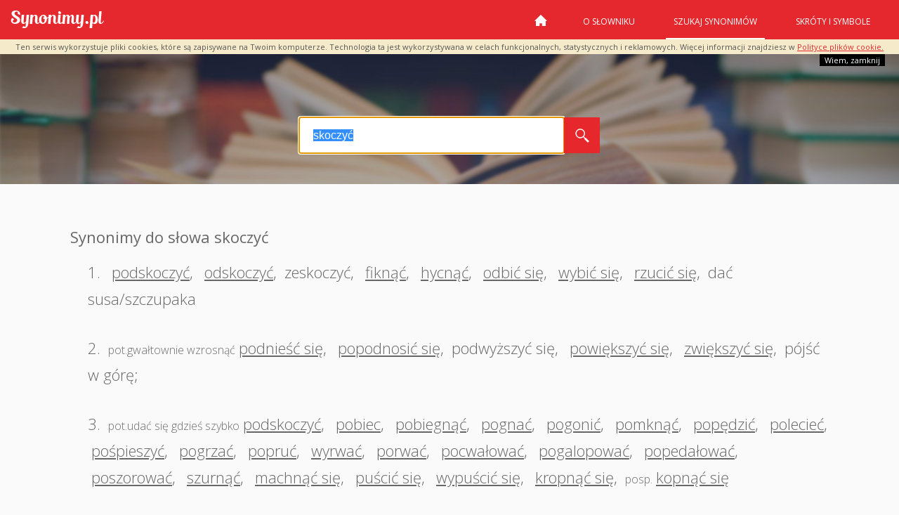

--- FILE ---
content_type: text/html; charset=utf-8
request_url: https://www.synonimy.pl/synonim/skoczy%C4%87/
body_size: 3331
content:




<!DOCTYPE html>
<html lang="pl">
<head>
    <title>Synonimy słowa "skoczyć"</title>

    <meta http-equiv="Content-Type" content="text/html;charset=UTF-8"/>
    <meta name="viewport" content="width=device-width, initial-scale=1, user-scalable=0" />
    <meta name="robots" content="index, follow">
    <meta name="apple-itunes-app" content="app-id=543136651">
    <meta name="description"
          content="Zobacz synonimy słowa skoczyć w najlepszym słowniku synonimów języka
    polskiego."/>
    <meta name="google-site-verification" content="QdbleXYRAEpdXw4c-_4vZ80DDdjJKR_HFKb-luoNqnk"/>
    <meta name="keywords"
          content='synonimy, synonim, najlepsze synonimy, słownik synonimów, wyrazy bliskoznaczne, słownik wyrazów bliskoznacznych, tezaurus'/>
    
    
    <link href='//fonts.googleapis.com/css?family=Open+Sans:400,300,700&subset=latin,latin-ext' rel='stylesheet'
          type='text/css'>
    <link rel="manifest" href="/s/manifest.609e61e3486c.json">
    <link rel="stylesheet" type="text/css" href="/s/vendor.b2261e761a57.css" media="all"/>
    <link rel="stylesheet" type="text/css" href="/s/main.d0dbaec856ee.css?v=1" media="all"/>
    <link rel="icon" type="image/png" href="/s/images/favicon.da73c7ff85c0.png"/>
    <script type="text/javascript" src="https://cache.consentframework.com/js/pa/26101/c/J8A70/stub" charset="utf-8"></script>
    <script type="text/javascript" src="https://choices.consentframework.com/js/pa/26101/c/J8A70/cmp" charset="utf-8" async></script>
    <script async src="https://pagead2.googlesyndication.com/pagead/js/adsbygoogle.js?client=ca-pub-5698441675365835" crossorigin="anonymous"></script>
    
    <script src="//cdnjs.cloudflare.com/ajax/libs/postscribe/2.0.8/postscribe.min.js"></script>
    
    
<script>
  if (window.screen.width >= 770) {

    postscribe(document.head,'\x3Cscript type="text/javascript" src="//synonimyhb.s3.eu-central-1.amazonaws.com/config_synonimy_desk_art.js">\x3C/script>');
    postscribe(document.head,'\x3Cscript type="text/javascript" src="//prebidnew.s3.eu-central-1.amazonaws.com/prebid.js">\x3C/script>');
  }
  else {

    postscribe(document.head,'\x3Cscript type="text/javascript" src="//synonimyhb.s3.eu-central-1.amazonaws.com/config_synonimy_mobile_art.js">\x3C/script>');
    postscribe(document.head,'\x3Cscript type="text/javascript" src="//prebidnew.s3.eu-central-1.amazonaws.com/prebid.js">\x3C/script>');
  }
</script>

    <script type="text/javascript" src="/s/ad-blocker.6516955a5a85.js?v=1.1"></script>
    <script type="text/javascript" src="/s/vendor.442c135038d0.js?v=1.1"></script>
    <script type="text/javascript" src="/s/main.2eb5d37b2afa.js?v=1.1"></script>

</head>
<body>
<div style="position:relative;display:none; background: #F5EBCB; z-index: 100;" id="ciasteczka_alert">
    <p style="font-size: 11px; padding: 5px 0; margin: 0; text-align: center;">
        Ten serwis wykorzystuje pliki cookies, które są zapisywane na Twoim komputerze. Technologia ta jest
        wykorzystywana w celach funkcjonalnych, statystycznych i reklamowych. Więcej informacji znajdziesz w
        <a href="/privacy">Polityce plików cookie.</a>
    </p>
    <a href="javascript:cookie_info(1);"
       style="position:absolute; text-decoration: none; font-size: 11px; top: 100%; right:20px;
			    background:#000; color:#fff; padding :3px 7px; display:block">
        Wiem, zamknij
    </a>
</div><!--cookies-info-->

<header class="top d-flex justify-content-between align-items-center">
        <h1 class="brand"><a href="/">Synonimy.pl</a></h1>

        <nav class="main-nav">
            <button class="hamburger hamburger--collapse" type="button">
  <span class="hamburger-box">
    <span class="hamburger-inner"></span>
  </span>
            </button>
            
    

    
    
                <ul>
                    <li><a href="/"
                                                                        class="home">Strona główna</a></li>
                    <li><a href="/o-slowniku/">O
                        słowniku</a></li>
                    <li class="selected"><a class="double-line"
                                                                          href="/szukaj/">Szukaj
                        synonimów</a></li>
                    <li><a
                            href="/skroty/">Skróty i symbole</a></li>
                </ul>
            

        </nav>
</header>

<section class="content">
    



    <style>
        #archiad {
            display: none;
        }
    </style>

    <section class="hero sub-hero">

        <div class="container">
            <div class="search-wrap search-section">

                <form id="search_form" method="post" action="/szukaj/">
                    <input type="text" id="synonyms_search" class="text-input" name="word" value="skoczyć"/>
                    <button type="submit"></button>
                    <div class="clearfix"></div>
                </form>
            </div>
        </div>
    </section>

    <div class="container push">

        <div class="banner-article-970">
            <div id="synonimy_970x250_ATF" class="desktop-only">
    <div id="synonimy_970x250_ATF_inner">
        <div id="AdTrackGeneric970x250Desktop"></div> <script type="text/javascript" src="//delivery.r2b2.io/get/synonimy.pl/generic/970x250"></script>
    </div>
</div>
        </div>
        <div class="banner-article-160">
            <div id="synonimy_160x600_left">
    <div id="synonimy_160x600_left_inner"></div>
</div>
        </div>
        <div class="banner-article-300">
            <div id="synonimy_300x600" class="hidden-phone hidden-tablet">
    <div id="synonimy_300x600_inner">
        <div id="AdTrackGeneric300x600Desktop"></div>
        <script type="text/javascript" src="//delivery.r2b2.io/get/synonimy.pl/generic/300x600"></script>
    </div>
</div>
        </div>
        <div class="banner-article-336-mobile">
            <div id="synonimy.pl_336x280_ATF" class="mobile-only">
    <div id="synonimy.pl_336x280_ATF_inner">
        <div id="AdTrackGeneric336x280_3Mobile"></div>
        <script type="text/javascript" src="//delivery.r2b2.io/get/synonimy.pl/generic/336x280_3/mobile"></script>
    </div>
</div>
        </div>

        <div id="word_load" class="container push">
            <div class="terms-slider">

            <div class="term"><dl><dt>Synonimy do słowa skoczyć
                        <small><i></i></small></dt><dd>
                            1.
                            
                                <span><small><i></i></small><a class="load_word" href="/synonim/podskoczy%C4%87/">podskoczyć</a><span style="padding: 0">, </span><span><small><i></i></small><a class="load_word" href="/synonim/odskoczy%C4%87/">odskoczyć</a><span style="padding: 0">, </span><span><small><i></i></small><span style="padding: 0">zeskoczyć</span><span style="padding: 0">, </span><span><small><i></i></small><a class="load_word" href="/synonim/fikn%C4%85%C4%87/">fiknąć</a><span style="padding: 0">, </span><span><small><i></i></small><a class="load_word" href="/synonim/hycn%C4%85%C4%87/">hycnąć</a><span style="padding: 0">, </span><span><small><i></i></small><a class="load_word" href="/synonim/odbi%C4%87%20si%C4%99/">odbić się</a><span style="padding: 0">, </span><span><small><i></i></small><a class="load_word" href="/synonim/wybi%C4%87%20si%C4%99/">wybić się</a><span style="padding: 0">, </span><span><small><i></i></small><a class="load_word" href="/synonim/rzuci%C4%87%20si%C4%99/">rzucić się</a><span style="padding: 0">, </span><span><small><i></i></small><span style="padding: 0">dać susa/szczupaka</span></dd><dd>
                            2.
                            
                                <span><small><i>pot.gwałtownie wzrosnąć</i></small><a class="load_word" href="/synonim/podnie%C5%9B%C4%87%20si%C4%99/">podnieść się</a><span style="padding: 0">, </span><span><small><i></i></small><a class="load_word" href="/synonim/popodnosi%C4%87%20si%C4%99/">popodnosić się</a><span style="padding: 0">, </span><span><small><i></i></small><span style="padding: 0">podwyższyć  się</span><span style="padding: 0">, </span><span><small><i></i></small><a class="load_word" href="/synonim/powi%C4%99kszy%C4%87%20si%C4%99/">powiększyć się</a><span style="padding: 0">, </span><span><small><i></i></small><a class="load_word" href="/synonim/zwi%C4%99kszy%C4%87%20si%C4%99/">zwiększyć się</a><span style="padding: 0">, </span><span><small><i></i></small><span style="padding: 0">pójść w górę;</span></dd><dd class="last">
                            3.
                            
                                <span><small><i>pot.udać się gdzieś szybko</i></small><a class="load_word" href="/synonim/podskoczy%C4%87/">podskoczyć</a><span style="padding: 0">, </span><span><small><i></i></small><a class="load_word" href="/synonim/pobiec/">pobiec</a><span style="padding: 0">, </span><span><small><i></i></small><a class="load_word" href="/synonim/pobiegn%C4%85%C4%87/">pobiegnąć</a><span style="padding: 0">, </span><span><small><i></i></small><a class="load_word" href="/synonim/pogna%C4%87/">pognać</a><span style="padding: 0">, </span><span><small><i></i></small><a class="load_word" href="/synonim/pogoni%C4%87/">pogonić</a><span style="padding: 0">, </span><span><small><i></i></small><a class="load_word" href="/synonim/pomkn%C4%85%C4%87/">pomknąć</a><span style="padding: 0">, </span><span><small><i></i></small><a class="load_word" href="/synonim/pop%C4%99dzi%C4%87/">popędzić</a><span style="padding: 0">, </span><span><small><i></i></small><a class="load_word" href="/synonim/polecie%C4%87/">polecieć</a><span style="padding: 0">, </span><span><small><i></i></small><a class="load_word" href="/synonim/po%C5%9Bpieszy%C4%87/">pośpieszyć</a><span style="padding: 0">, </span><span><small><i></i></small><a class="load_word" href="/synonim/pogrza%C4%87/">pogrzać</a><span style="padding: 0">, </span><span><small><i></i></small><a class="load_word" href="/synonim/popru%C4%87/">popruć</a><span style="padding: 0">, </span><span><small><i></i></small><a class="load_word" href="/synonim/wyrwa%C4%87/">wyrwać</a><span style="padding: 0">, </span><span><small><i></i></small><a class="load_word" href="/synonim/porwa%C4%87/">porwać</a><span style="padding: 0">, </span><span><small><i></i></small><a class="load_word" href="/synonim/pocwa%C5%82owa%C4%87/">pocwałować</a><span style="padding: 0">, </span><span><small><i></i></small><a class="load_word" href="/synonim/pogalopowa%C4%87/">pogalopować</a><span style="padding: 0">, </span><span><small><i></i></small><a class="load_word" href="/synonim/popeda%C5%82owa%C4%87/">popedałować</a><span style="padding: 0">, </span><span><small><i></i></small><a class="load_word" href="/synonim/poszorowa%C4%87/">poszorować</a><span style="padding: 0">, </span><span><small><i></i></small><a class="load_word" href="/synonim/szurn%C4%85%C4%87/">szurnąć</a><span style="padding: 0">, </span><span><small><i></i></small><a class="load_word" href="/synonim/machn%C4%85%C4%87%20si%C4%99/">machnąć się</a><span style="padding: 0">, </span><span><small><i></i></small><a class="load_word" href="/synonim/pu%C5%9Bci%C4%87%20si%C4%99/">puścić się</a><span style="padding: 0">, </span><span><small><i></i></small><a class="load_word" href="/synonim/wypu%C5%9Bci%C4%87%20si%C4%99/">wypuścić się</a><span style="padding: 0">, </span><span><small><i></i></small><a class="load_word" href="/synonim/kropn%C4%85%C4%87%20si%C4%99/">kropnąć się</a><span style="padding: 0">, </span><span><small><i>posp.</i></small><a class="load_word" href="/synonim/kopn%C4%85%C4%87%20si%C4%99/">kopnąć się</a></dd></dl></div>
            </div><!--terms-slider-->
            
                <div class="banner-article-336-mobile">
                    <div id="synonimy.pl_336x280_BTF" class="mobile-only">
    <div id="synonimy.pl_336x280_BTF_inner">
        <div id="AdTrackGeneric336x280_4Mobile"></div> <script type="text/javascript" src="//delivery.r2b2.io/get/synonimy.pl/generic/336x280_4/mobile"></script>
    </div>
</div>
                </div>
                <div class="banners-article-bottom-container">
                    <div class="banner-article-336">
                        <div id="synonimy_336x280_left" class="desktop-only">
    <div id="synonimy_336x280_left_inner">
        <div id="AdTrackGeneric336x280Desktop"></div> <script type="text/javascript" src="//delivery.r2b2.io/get/synonimy.pl/generic/336x280"></script>
    </div>
</div>
                    </div>
                    <div class="banner-article-336">
                        <div id="synonimy_336x280_right" class="desktop-only">
    <div id="synonimy_336x280_right_inner">
        <div id="AdTrackGeneric336x280_2Desktop"></div> <script type="text/javascript" src="//delivery.r2b2.io/get/synonimy.pl/generic/336x280_2"></script>
    </div>
</div>
                    </div>
                </div>
            
            
        </div>
    </div>

</section>


<footer id="footer">
    <div class="container">
        <div id="foot-left-side">
            <a href="https://www.synonimy.pl" class="small-logo">Synonimy</a>

            <p>Wszelkie prawa zastrzeżone. <a href="/contact/">Skontaktuj się</a> z nami w celu
                uzyskania dodatkowych informacji</p>
        </div><!--foot-left-side-->
        <div id="foot-right-side">
            <span>Projekt i wykonanie</span>
            <a href="https://www.futuremind.com/" target="_blank">Futuremind</a>
        </div><!--foot-right-side-->
        <div class="clearfix"></div>
<!--         <div class="social-items">
            <span>Odwiedź nas na:</span>
            <a href="https://plus.google.com/+SynonimyPlabc/about" target="_blank"><i class="googleP-link"></i></a>
        </div>
 -->
    </div><!--container-->
</footer><!--footer-->






<script type="text/javascript">

    var _gaq = _gaq || [];
    _gaq.push(['_setAccount', 'UA-1443371-31']);
    _gaq.push(['_trackPageview']);

    (function () {
        var ga = document.createElement('script');
        ga.type = 'text/javascript';
        ga.async = true;
        ga.onerror = function(){
                window.showErrorModal();
        };
        ga.src = ('https:' == document.location.protocol ? 'https://' : 'http://') + 'stats.g.doubleclick.net/dc.js';
        var s = document.getElementsByTagName('script')[0];
        s.parentNode.insertBefore(ga, s);
    })();

</script>
<!--



-->

    <script type="text/javascript" src="/s/adsModal.dd7af446f2bc.js"></script>
    
<!-- End TradeTracker SuperTag Code -->
</body>
</html>


--- FILE ---
content_type: text/html; charset=utf-8
request_url: https://www.google.com/recaptcha/api2/aframe
body_size: 267
content:
<!DOCTYPE HTML><html><head><meta http-equiv="content-type" content="text/html; charset=UTF-8"></head><body><script nonce="omjl8KcqZjYxkSb6waUsUw">/** Anti-fraud and anti-abuse applications only. See google.com/recaptcha */ try{var clients={'sodar':'https://pagead2.googlesyndication.com/pagead/sodar?'};window.addEventListener("message",function(a){try{if(a.source===window.parent){var b=JSON.parse(a.data);var c=clients[b['id']];if(c){var d=document.createElement('img');d.src=c+b['params']+'&rc='+(localStorage.getItem("rc::a")?sessionStorage.getItem("rc::b"):"");window.document.body.appendChild(d);sessionStorage.setItem("rc::e",parseInt(sessionStorage.getItem("rc::e")||0)+1);localStorage.setItem("rc::h",'1769020036013');}}}catch(b){}});window.parent.postMessage("_grecaptcha_ready", "*");}catch(b){}</script></body></html>